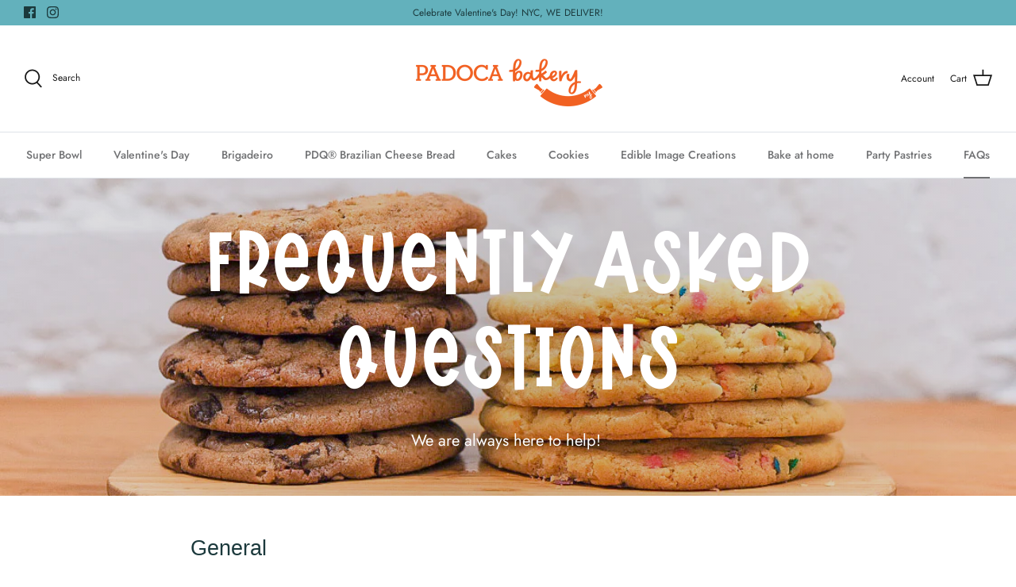

--- FILE ---
content_type: text/css
request_url: https://www.padocabakery.com/cdn/shop/t/23/assets/bold-upsell-custom.css?v=121881772931284148991739339291
body_size: -783
content:
/*# sourceMappingURL=/cdn/shop/t/23/assets/bold-upsell-custom.css.map?v=121881772931284148991739339291 */
